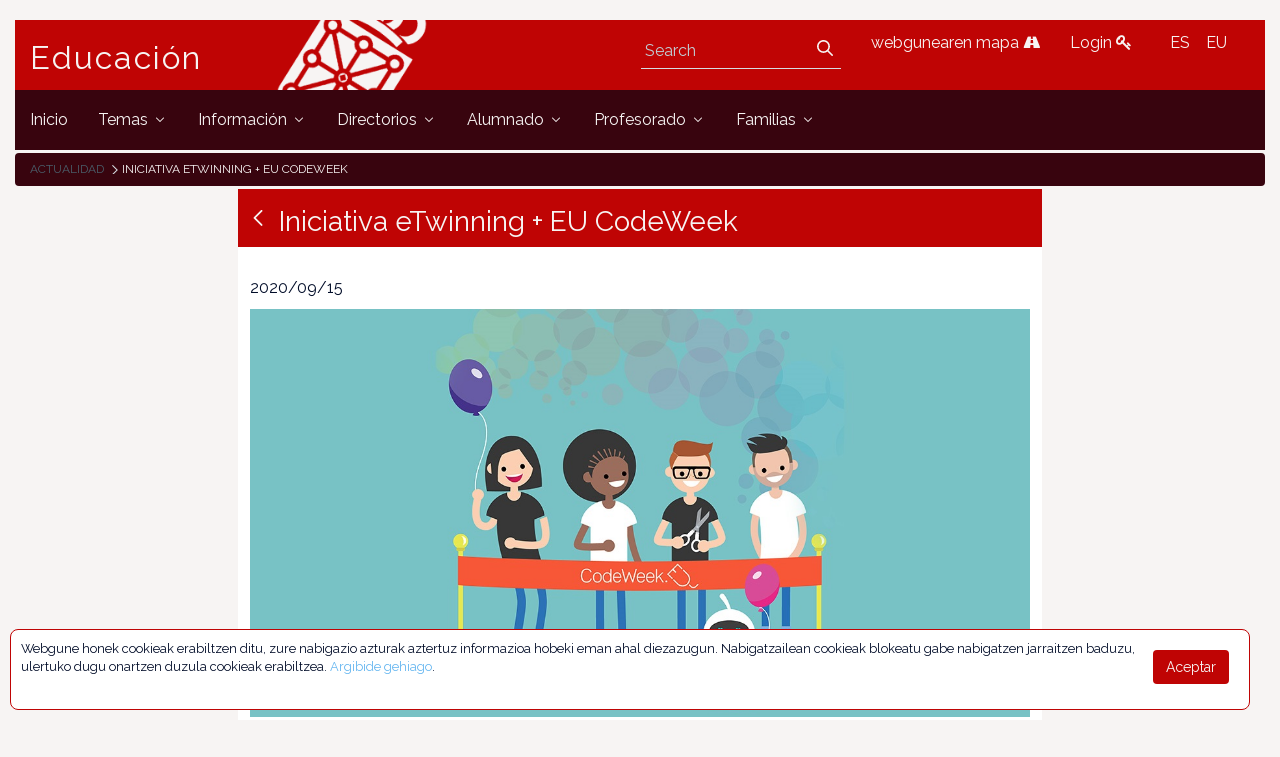

--- FILE ---
content_type: text/html;charset=UTF-8
request_url: https://www.educacion.navarra.es/en_US/web/dpto/-/etwinning-eu-codeweek
body_size: 57451
content:
<!DOCTYPE html> <html class="ltr" dir="ltr" lang="en-US"> <head> <link href="https://fonts.googleapis.com/css?family=Open+Sans|Raleway" rel="stylesheet"> <link href="https://fonts.googleapis.com/css?family=Bitter" rel="stylesheet"> <title>Iniciativa eTwinning + EU CodeWeek - Iniciativa eTwinning + EU CodeWeek - Dpto - Educación</title> <meta content="initial-scale=1.0, width=device-width" name="viewport" /> <meta content="text/html; charset=UTF-8" http-equiv="content-type" /> <meta content=" 2020/09/15 Más información Contact : Elisa Echenique Email : eechenie@navarra.es Phone :848426975" lang="es-ES" name="description" /> <link href="https://www.educacion.navarra.es/o/mentions-web/css/mentions.css" rel="stylesheet" type = "text/css" /> <link href="https://www.educacion.navarra.es/o/dynamic-data-mapping-form-renderer/css/main.css" rel="stylesheet" type = "text/css" /> <link data-senna-track="temporary" href="https://www.educacion.navarra.es/o/dpto-18-theme/images/favicon.ico" rel="Shortcut Icon" /> <link data-senna-track="temporary" href="https&#x3a;&#x2f;&#x2f;www&#x2e;educacion&#x2e;navarra&#x2e;es&#x2f;web&#x2f;dpto&#x2f;-&#x2f;etwinning-eu-codeweek" rel="canonical" /> <link data-senna-track="temporary" href="https&#x3a;&#x2f;&#x2f;www&#x2e;educacion&#x2e;navarra&#x2e;es&#x2f;web&#x2f;dpto&#x2f;-&#x2f;etwinning-eu-codeweek" hreflang="x-default" rel="alternate" /> <link data-senna-track="temporary" href="https&#x3a;&#x2f;&#x2f;www&#x2e;educacion&#x2e;navarra&#x2e;es&#x2f;web&#x2f;dpto&#x2f;-&#x2f;etwinning-eu-codeweek" hreflang="es-ES" rel="alternate" /> <link data-senna-track="temporary" href="https&#x3a;&#x2f;&#x2f;www&#x2e;educacion&#x2e;navarra&#x2e;es&#x2f;it&#x2f;web&#x2f;dpto&#x2f;-&#x2f;etwinning-eu-codeweek" hreflang="it-IT" rel="alternate" /> <link data-senna-track="temporary" href="https&#x3a;&#x2f;&#x2f;www&#x2e;educacion&#x2e;navarra&#x2e;es&#x2f;eu&#x2f;web&#x2f;dpto&#x2f;-&#x2f;etwinning-eu-codeweek" hreflang="eu-ES" rel="alternate" /> <link data-senna-track="temporary" href="https&#x3a;&#x2f;&#x2f;www&#x2e;educacion&#x2e;navarra&#x2e;es&#x2f;fr&#x2f;web&#x2f;dpto&#x2f;-&#x2f;etwinning-eu-codeweek" hreflang="fr-FR" rel="alternate" /> <link data-senna-track="temporary" href="https&#x3a;&#x2f;&#x2f;www&#x2e;educacion&#x2e;navarra&#x2e;es&#x2f;en&#x2f;web&#x2f;dpto&#x2f;-&#x2f;etwinning-eu-codeweek" hreflang="en-US" rel="alternate" /> <link data-senna-track="temporary" href="https&#x3a;&#x2f;&#x2f;www&#x2e;educacion&#x2e;navarra&#x2e;es&#x2f;en_GB&#x2f;web&#x2f;dpto&#x2f;-&#x2f;etwinning-eu-codeweek" hreflang="en-GB" rel="alternate" /> <link data-senna-track="temporary" href="https&#x3a;&#x2f;&#x2f;www&#x2e;educacion&#x2e;navarra&#x2e;es&#x2f;de&#x2f;web&#x2f;dpto&#x2f;-&#x2f;etwinning-eu-codeweek" hreflang="de-DE" rel="alternate" /> <link class="lfr-css-file" data-senna-track="temporary" href="https&#x3a;&#x2f;&#x2f;www&#x2e;educacion&#x2e;navarra&#x2e;es&#x2f;o&#x2f;dpto-18-theme&#x2f;css&#x2f;aui&#x2e;css&#x3f;browserId&#x3d;other&#x26;themeId&#x3d;dpto18_WAR_dpto18theme&#x26;minifierType&#x3d;css&#x26;languageId&#x3d;en_US&#x26;b&#x3d;7006&#x26;t&#x3d;1765368422718" id="liferayAUICSS" rel="stylesheet" type="text/css" /> <link data-senna-track="temporary" href="&#x2f;o&#x2f;frontend-css-web&#x2f;main&#x2e;css&#x3f;browserId&#x3d;other&#x26;themeId&#x3d;dpto18_WAR_dpto18theme&#x26;minifierType&#x3d;css&#x26;languageId&#x3d;en_US&#x26;b&#x3d;7006&#x26;t&#x3d;1764687093416" id="liferayPortalCSS" rel="stylesheet" type="text/css" /> <link data-senna-track="temporary" href="&#x2f;combo&#x3f;browserId&#x3d;other&#x26;minifierType&#x3d;&#x26;themeId&#x3d;dpto18_WAR_dpto18theme&#x26;languageId&#x3d;en_US&#x26;b&#x3d;7006&#x26;com_liferay_asset_publisher_web_portlet_AssetPublisherPortlet_INSTANCE_qdOK47LvSWu1&#x3a;&#x25;2Fcss&#x25;2Fmain&#x2e;css&#x26;com_liferay_product_navigation_product_menu_web_portlet_ProductMenuPortlet&#x3a;&#x25;2Fcss&#x25;2Fmain&#x2e;css&#x26;com_liferay_staging_bar_web_portlet_StagingBarPortlet&#x3a;&#x25;2Fcss&#x25;2Fmain&#x2e;css&#x26;t&#x3d;1764683732000" id="5c6b9e9a" rel="stylesheet" type="text/css" /> <script data-senna-track="temporary" type="text/javascript">var Liferay=Liferay||{};
Liferay.Browser={acceptsGzip:function(){return!0},getMajorVersion:function(){return 131},getRevision:function(){return"537.36"},getVersion:function(){return"131.0"},isAir:function(){return!1},isChrome:function(){return!0},isEdge:function(){return!1},isFirefox:function(){return!1},isGecko:function(){return!0},isIe:function(){return!1},isIphone:function(){return!1},isLinux:function(){return!1},isMac:function(){return!0},isMobile:function(){return!1},isMozilla:function(){return!1},isOpera:function(){return!1},
isRtf:function(){return!0},isSafari:function(){return!0},isSun:function(){return!1},isWebKit:function(){return!0},isWindows:function(){return!1}};Liferay.Data=Liferay.Data||{};Liferay.Data.ICONS_INLINE_SVG=!0;Liferay.Data.NAV_SELECTOR="#navigation";Liferay.Data.NAV_SELECTOR_MOBILE="#navigationCollapse";Liferay.Data.isCustomizationView=function(){return!1};Liferay.Data.notices=[null];
Liferay.PortletKeys={DOCUMENT_LIBRARY:"com_liferay_document_library_web_portlet_DLPortlet",DYNAMIC_DATA_MAPPING:"com_liferay_dynamic_data_mapping_web_portlet_DDMPortlet",ITEM_SELECTOR:"com_liferay_item_selector_web_portlet_ItemSelectorPortlet"};Liferay.PropsValues={JAVASCRIPT_SINGLE_PAGE_APPLICATION_TIMEOUT:0,NTLM_AUTH_ENABLED:!1,UPLOAD_SERVLET_REQUEST_IMPL_MAX_SIZE:2147483648};
Liferay.ThemeDisplay={getLayoutId:function(){return"1102"},getLayoutRelativeControlPanelURL:function(){return"/en_US/group/dpto/~/control_panel/manage?p_p_id\x3dcom_liferay_asset_publisher_web_portlet_AssetPublisherPortlet_INSTANCE_qdOK47LvSWu1"},getLayoutRelativeURL:function(){return"/en_US/web/dpto/actualidad"},getLayoutURL:function(){return"https://www.educacion.navarra.es/en_US/web/dpto/actualidad"},getParentLayoutId:function(){return"0"},isControlPanel:function(){return!1},isPrivateLayout:function(){return"false"},
isVirtualLayout:function(){return!1},getBCP47LanguageId:function(){return"en-US"},getCDNBaseURL:function(){return"https://www.educacion.navarra.es"},getCDNDynamicResourcesHost:function(){return""},getCDNHost:function(){return""},getCompanyGroupId:function(){return"10192"},getCompanyId:function(){return"10154"},getDefaultLanguageId:function(){return"es_ES"},getDoAsUserIdEncoded:function(){return""},getLanguageId:function(){return"en_US"},getParentGroupId:function(){return"27590"},getPathContext:function(){return""},
getPathImage:function(){return"/image"},getPathJavaScript:function(){return"/o/frontend-js-web"},getPathMain:function(){return"/en_US/c"},getPathThemeImages:function(){return"https://www.educacion.navarra.es/o/dpto-18-theme/images"},getPathThemeRoot:function(){return"/o/dpto-18-theme"},getPlid:function(){return"966674"},getPortalURL:function(){return"https://www.educacion.navarra.es"},getScopeGroupId:function(){return"27590"},getScopeGroupIdOrLiveGroupId:function(){return"27590"},getSessionId:function(){return""},
getSiteAdminURL:function(){return"https://www.educacion.navarra.es/group/dpto/~/control_panel/manage?p_p_lifecycle\x3d0\x26p_p_state\x3dmaximized\x26p_p_mode\x3dview"},getSiteGroupId:function(){return"27590"},getURLControlPanel:function(){return"/en_US/group/control_panel?refererPlid\x3d966674"},getURLHome:function(){return"https://www.educacion.navarra.es/web/dpto/inicio"},getUserId:function(){return"10158"},getUserName:function(){return""},isAddSessionIdToURL:function(){return!1},isFreeformLayout:function(){return!1},
isImpersonated:function(){return!1},isSignedIn:function(){return!1},isStateExclusive:function(){return!1},isStateMaximized:function(){return!1},isStatePopUp:function(){return!1}};var themeDisplay=Liferay.ThemeDisplay;
Liferay.AUI={getAvailableLangPath:function(){return"available_languages.jsp?browserId\x3dother\x26themeId\x3ddpto18_WAR_dpto18theme\x26colorSchemeId\x3d01\x26minifierType\x3djs\x26languageId\x3den_US\x26b\x3d7006\x26t\x3d1764687093598"},getCombine:function(){return!0},getComboPath:function(){return"/combo/?browserId\x3dother\x26minifierType\x3d\x26languageId\x3den_US\x26b\x3d7006\x26t\x3d1764687093598\x26"},getDateFormat:function(){return"%m/%d/%Y"},getEditorCKEditorPath:function(){return"/o/frontend-editor-ckeditor-web"},
getFilter:function(){return"min"},getFilterConfig:function(){var a=null;this.getCombine()||(a={replaceStr:".js"+this.getStaticResourceURLParams(),searchExp:"\\.js$"});return a},getJavaScriptRootPath:function(){return"/o/frontend-js-web"},getLangPath:function(){return"aui_lang.jsp?browserId\x3dother\x26themeId\x3ddpto18_WAR_dpto18theme\x26colorSchemeId\x3d01\x26minifierType\x3djs\x26languageId\x3den_US\x26b\x3d7006\x26t\x3d1764687093598"},getPortletRootPath:function(){return"/html/portlet"},getStaticResourceURLParams:function(){return"?browserId\x3dother\x26minifierType\x3d\x26languageId\x3den_US\x26b\x3d7006\x26t\x3d1764687093598"}};
Liferay.authToken="eLVZwGoC";Liferay.currentURL="/en_US/web/dpto/-/etwinning-eu-codeweek";Liferay.currentURLEncoded="%2Fen_US%2Fweb%2Fdpto%2F-%2Fetwinning-eu-codeweek";</script> <script src="/o/js_loader_modules?t=1765368422718" type="text/javascript"></script> <script src="/o/frontend-js-web/everything.jsp?browserId=other&amp;themeId=dpto18_WAR_dpto18theme&amp;colorSchemeId=01&amp;minifierType=js&amp;minifierBundleId=javascript.everything.files&amp;languageId=en_US&amp;b=7006&amp;t=1764687093598" type="text/javascript"></script> <script src="/o/js_bundle_config?t=1765368423008" type="text/javascript"></script> <script data-senna-track="temporary" type="text/javascript"></script> <!-- Google tag (gtag.js) --> <script async src="https://www.googletagmanager.com/gtag/js?id=G-BNZPJKR4VB"></script> <script>window.dataLayer=window.dataLayer||[];function gtag(){dataLayer.push(arguments)}gtag("js",new Date);gtag("config","G-BNZPJKR4VB");</script> <script data-senna-track="temporary" src="&#x2f;combo&#x3f;browserId&#x3d;other&#x26;minifierType&#x3d;&#x26;themeId&#x3d;dpto18_WAR_dpto18theme&#x26;languageId&#x3d;en_US&#x26;b&#x3d;7006&#x26;com_liferay_staging_bar_web_portlet_StagingBarPortlet&#x3a;&#x25;2Fjs&#x25;2Fstaging&#x2e;js&#x26;com_liferay_staging_bar_web_portlet_StagingBarPortlet&#x3a;&#x25;2Fjs&#x25;2Fstaging_branch&#x2e;js&#x26;com_liferay_staging_bar_web_portlet_StagingBarPortlet&#x3a;&#x25;2Fjs&#x25;2Fstaging_version&#x2e;js&#x26;t&#x3d;1764683732000" type="text/javascript"></script> <link class="lfr-css-file" data-senna-track="temporary" href="https&#x3a;&#x2f;&#x2f;www&#x2e;educacion&#x2e;navarra&#x2e;es&#x2f;o&#x2f;dpto-18-theme&#x2f;css&#x2f;main&#x2e;css&#x3f;browserId&#x3d;other&#x26;themeId&#x3d;dpto18_WAR_dpto18theme&#x26;minifierType&#x3d;css&#x26;languageId&#x3d;en_US&#x26;b&#x3d;7006&#x26;t&#x3d;1765368422718" id="liferayThemeCSS" rel="stylesheet" type="text/css" /> <style data-senna-track="temporary" type="text/css">#p_p_id_com_liferay_asset_publisher_web_portlet_AssetPublisherPortlet_INSTANCE_qdOK47LvSWu1_ .portlet-content{border-width:;border-style:}</style> <script type="text/javascript">Liferay.Loader.require("frontend-js-spa-web/liferay/init.es",function(a){(function(){(function(){Liferay.SPA=Liferay.SPA||{};Liferay.SPA.cacheExpirationTime=-1;Liferay.SPA.clearScreensCache=!0;Liferay.SPA.excludedPaths=["/documents","/image"];Liferay.SPA.loginRedirect="";Liferay.SPA.requestTimeout=0;Liferay.SPA.userNotification={message:"It looks like this is taking longer than expected.",timeout:3E4,title:"Oops"};a.default.init(function(b){b.setPortletsBlacklist({com_liferay_site_navigation_directory_web_portlet_SitesDirectoryPortlet:!0,
com_liferay_nested_portlets_web_portlet_NestedPortletsPortlet:!0,com_liferay_login_web_portlet_LoginPortlet:!0,com_liferay_layout_admin_web_portlet_MyPagesPortlet:!0,com_liferay_login_web_portlet_FastLoginPortlet:!0});b.setValidStatusCodes([221,490,494,499,491,492,493,495,220])})})()})()},function(a){console.error(a)});</script><link data-senna-track="permanent" href="https://www.educacion.navarra.es/combo?browserId=other&minifierType=css&languageId=en_US&b=7006&t=1764687086929&/o/product-navigation-simulation-theme-contributor/css/simulation_panel.css&/o/product-navigation-product-menu-theme-contributor/product_navigation_product_menu.css&/o/product-navigation-control-menu-theme-contributor/product_navigation_control_menu.css" rel="stylesheet" type = "text/css" /> <script data-senna-track="permanent" src="https://www.educacion.navarra.es/combo?browserId=other&minifierType=js&languageId=en_US&b=7006&t=1764687086929&/o/product-navigation-control-menu-theme-contributor/product_navigation_control_menu.js" type = "text/javascript"></script> <link rel="shortcut icon" type="image/png" href="https://www.educacion.navarra.es/o/dpto-18-theme/images/favicon.png"> </head> <body class=" controls-visible default yui3-skin-sam signed-out public-page site"> <nav class="quick-access-nav" id="qvjd_quickAccessNav"> <h1 class="hide-accessible">Navigation</h1> <ul> <li><a href="#main-content">Skip to Content</a></li> </ul> </nav> <div id="wrapper"> <header class="container-fluid-1280" id="banner" role="banner"> <div class="row"> <div class="navbar-header row" id="heading"> <div class="col-md-4 logogn" id="headingleft"> <span class="site-name" title="Go to Educación"> <a class="logo custom-logo" href="https://www.educacion.navarra.es/en_US/web/dpto" title="Go to Educación"> Educación </a> </span> </div> <div class="col-md-8" id="headingright"> <ul class=pull-right> <li> <div class="mi-boton-menu"> <button aria-controls="navigation" aria-expanded="false" class="collapsed navbar-toggle" data-target="#navigationCollapse" data-toggle="collapse" type="button"> Menu <i class=icon-reorder></i> </button> </div> </li> <li> <div class="navbar-form navbar-right" role="search"> <div class="portlet-boundary portlet-boundary_com_liferay_portal_search_web_portlet_SearchPortlet_ portlet-static portlet-static-end portlet-barebone portlet-search " id="p_p_id_com_liferay_portal_search_web_portlet_SearchPortlet_" > <span id="p_com_liferay_portal_search_web_portlet_SearchPortlet"></span> <section class="portlet" id="portlet_com_liferay_portal_search_web_portlet_SearchPortlet"> <div class="portlet-content"> <div class=" portlet-content-container" > <div class="portlet-body"> <form action="https&#x3a;&#x2f;&#x2f;www&#x2e;educacion&#x2e;navarra&#x2e;es&#x2f;en_US&#x2f;web&#x2f;dpto&#x2f;actualidad&#x3f;p_p_id&#x3d;com_liferay_portal_search_web_portlet_SearchPortlet&#x26;p_p_lifecycle&#x3d;0&#x26;p_p_state&#x3d;maximized&#x26;p_p_mode&#x3d;view&#x26;_com_liferay_portal_search_web_portlet_SearchPortlet_mvcPath&#x3d;&#x25;2Fsearch&#x2e;jsp&#x26;_com_liferay_portal_search_web_portlet_SearchPortlet_redirect&#x3d;https&#x25;3A&#x25;2F&#x25;2Fwww&#x2e;educacion&#x2e;navarra&#x2e;es&#x25;2Fen_US&#x25;2Fweb&#x25;2Fdpto&#x25;2Factualidad&#x25;3Fp_p_id&#x25;3Dcom_liferay_portal_search_web_portlet_SearchPortlet&#x25;26p_p_lifecycle&#x25;3D0&#x25;26p_p_state&#x25;3Dnormal&#x25;26p_p_mode&#x25;3Dview" class="form " data-fm-namespace="_com_liferay_portal_search_web_portlet_SearchPortlet_" id="_com_liferay_portal_search_web_portlet_SearchPortlet_fm" method="get" name="_com_liferay_portal_search_web_portlet_SearchPortlet_fm" > <fieldset class="input-container" disabled="disabled"> <input  class="field form-control"  id="_com_liferay_portal_search_web_portlet_SearchPortlet_formDate"    name="_com_liferay_portal_search_web_portlet_SearchPortlet_formDate"     type="hidden" value="1769523821946"   /> <input name="p_p_id" type="hidden" value="com_liferay_portal_search_web_portlet_SearchPortlet" /><input name="p_p_lifecycle" type="hidden" value="0" /><input name="p_p_state" type="hidden" value="maximized" /><input name="p_p_mode" type="hidden" value="view" /><input name="_com_liferay_portal_search_web_portlet_SearchPortlet_mvcPath" type="hidden" value="&#x2f;search&#x2e;jsp" /><input name="_com_liferay_portal_search_web_portlet_SearchPortlet_redirect" type="hidden" value="https&#x3a;&#x2f;&#x2f;www&#x2e;educacion&#x2e;navarra&#x2e;es&#x2f;en_US&#x2f;web&#x2f;dpto&#x2f;actualidad&#x3f;p_p_id&#x3d;com_liferay_portal_search_web_portlet_SearchPortlet&#x26;p_p_lifecycle&#x3d;0&#x26;p_p_state&#x3d;normal&#x26;p_p_mode&#x3d;view" /> <fieldset class="fieldset " ><div class=""> <div class="form-group form-group-inline input-text-wrapper"> <input  class="field search-input form-control"  id="_com_liferay_portal_search_web_portlet_SearchPortlet_keywords"    name="_com_liferay_portal_search_web_portlet_SearchPortlet_keywords"   placeholder="Search" title="Search" type="text" value=""  size="30"  /> </div> <input  class="field form-control"  id="_com_liferay_portal_search_web_portlet_SearchPortlet_scope"    name="_com_liferay_portal_search_web_portlet_SearchPortlet_scope"     type="hidden" value="this-site"   /> <div class="lfr-ddm-field-group lfr-ddm-field-group-inline field-wrapper" > <span class="icon-monospaced" > <a href="javascript&#x3a;&#x3b;" target="_self" class=" lfr-icon-item taglib-icon" id="_com_liferay_portal_search_web_portlet_SearchPortlet_ctvk__null__null" onClick="_com_liferay_portal_search_web_portlet_SearchPortlet_search();" > <span id="jbfs__null__null"><svg class="lexicon-icon lexicon-icon-search" focusable="false" role="img" title="" ><use data-href="https://www.educacion.navarra.es/o/dpto-18-theme/images/lexicon/icons.svg#search"></use><title>search</title></svg></span> <span class="taglib-text hide-accessible"></span> </a> </span> </div> </div></fieldset> <script type="text/javascript">function _com_liferay_portal_search_web_portlet_SearchPortlet_search(){var a=document._com_liferay_portal_search_web_portlet_SearchPortlet_fm._com_liferay_portal_search_web_portlet_SearchPortlet_keywords.value,a=a.replace(/^\s+|\s+$/,"");""!=a&&submitForm(document._com_liferay_portal_search_web_portlet_SearchPortlet_fm)};</script> </fieldset> </form> <script type="text/javascript">AUI().use("liferay-form",function(b){(function(){Liferay.Form.register({id:"_com_liferay_portal_search_web_portlet_SearchPortlet_fm",fieldRules:[],onSubmit:function(a){_com_liferay_portal_search_web_portlet_SearchPortlet_search();a.preventDefault()},validateOnBlur:!0});Liferay.on("destroyPortlet",function(a){"com_liferay_portal_search_web_portlet_SearchPortlet"===a.portletId&&delete Liferay.Form._INSTANCES._com_liferay_portal_search_web_portlet_SearchPortlet_fm});b.all("#_com_liferay_portal_search_web_portlet_SearchPortlet_fm .input-container").removeAttribute("disabled");
Liferay.fire("_com_liferay_portal_search_web_portlet_SearchPortlet_formReady")})()});</script> </div> </div> </div> </section> </div> </div> </li> <li> <a href="/web/dpto/mapa" title="webgunearen mapa"> webgunearen mapa <i class=icon-road></i> </a> </li> <li> <a href="/c/portal/login" title="Login"> Login <i class=icon-key></i> </a> </li> <li> <div class="portlet-boundary portlet-boundary_com_liferay_site_navigation_language_web_portlet_SiteNavigationLanguagePortlet_ portlet-static portlet-static-end portlet-borderless portlet-language " id="p_p_id_com_liferay_site_navigation_language_web_portlet_SiteNavigationLanguagePortlet_" > <span id="p_com_liferay_site_navigation_language_web_portlet_SiteNavigationLanguagePortlet"></span> <section class="portlet" id="portlet_com_liferay_site_navigation_language_web_portlet_SiteNavigationLanguagePortlet"> <div class="portlet-content"> <div class=" portlet-content-container" > <div class="portlet-body"> <style> .language-entry-short-text { padding: 0 0.5em; } </style> <a href="&#x2f;en_US&#x2f;c&#x2f;portal&#x2f;update_language&#x3f;p_l_id&#x3d;966674&#x26;redirect&#x3d;&#x25;2Fen_US&#x25;2Fweb&#x25;2Fdpto&#x25;2F-&#x25;2Fetwinning-eu-codeweek&#x26;languageId&#x3d;es_ES" class="language-entry-short-text" lang="es-ES" >ES</a><a href="&#x2f;en_US&#x2f;c&#x2f;portal&#x2f;update_language&#x3f;p_l_id&#x3d;966674&#x26;redirect&#x3d;&#x25;2Fen_US&#x25;2Fweb&#x25;2Fdpto&#x25;2F-&#x25;2Fetwinning-eu-codeweek&#x26;languageId&#x3d;eu_ES" class="language-entry-short-text" lang="eu-ES" >EU</a> </div> </div> </div> </section> </div> </li> </ul> </div> </div> <div aria-expanded="false" class="collapse navbar-collapse" id="navigationCollapse"> <nav class="sort-pages modify-pages site-navigation" id="navigation" role="navigation"> <div class="navbar-right"> <div class="portlet-boundary portlet-boundary_com_liferay_site_navigation_menu_web_portlet_SiteNavigationMenuPortlet_ portlet-static portlet-static-end portlet-barebone portlet-navigation " id="p_p_id_com_liferay_site_navigation_menu_web_portlet_SiteNavigationMenuPortlet_" > <span id="p_com_liferay_site_navigation_menu_web_portlet_SiteNavigationMenuPortlet"></span> <section class="portlet" id="portlet_com_liferay_site_navigation_menu_web_portlet_SiteNavigationMenuPortlet"> <div class="portlet-content"> <div class=" portlet-content-container" > <div class="portlet-body"> <div class="navbar" id="navbar_com_liferay_site_navigation_menu_web_portlet_SiteNavigationMenuPortlet"> <ul aria-label="Site Pages" class="nav navbar-blank navbar-nav navbar-site" role="menubar"> <h1 class="hide-accessible">Navigation</h1> <li class="lfr-nav-item" id="layout_782" role="presentation"> <a aria-labelledby="layout_782" class="" href='https&#x3a;&#x2f;&#x2f;www&#x2e;educacion&#x2e;navarra&#x2e;es&#x2f;en_US&#x2f;web&#x2f;dpto&#x2f;inicio' role="menuitem"> <span> Inicio </span> </a> </li> <li class="lfr-nav-item dropdown" id="layout_419" role="presentation"> <a aria-labelledby="layout_419" aria-haspopup='true' class="dropdown-toggle" href='https&#x3a;&#x2f;&#x2f;www&#x2e;educacion&#x2e;navarra&#x2e;es&#x2f;en_US&#x2f;web&#x2f;dpto&#x2f;temas' role="menuitem"> <span> Temas <span class="lfr-nav-child-toggle"> <span id="uvlz__null__null"><svg class="lexicon-icon lexicon-icon-angle-down" focusable="false" role="img" title="" ><use data-href="https://www.educacion.navarra.es/o/dpto-18-theme/images/lexicon/icons.svg#angle-down"></use><title>angle-down</title></svg></span> </span> </span> </a> <ul aria-expanded="false" class="child-menu dropdown-menu" role="menu"> <li class="" id="layout_530" role="presentation"> <a aria-labelledby="layout_530" href="https&#x3a;&#x2f;&#x2f;www&#x2e;educacion&#x2e;navarra&#x2e;es&#x2f;en_US&#x2f;web&#x2f;dpto&#x2f;atencion-a-la-diversidad" role="menuitem">Atención a la diversidad</a> </li> <li class="" id="layout_438" role="presentation"> <a aria-labelledby="layout_438" href="https&#x3a;&#x2f;&#x2f;www&#x2e;educacion&#x2e;navarra&#x2e;es&#x2f;en_US&#x2f;web&#x2f;dpto&#x2f;bachillerato" role="menuitem">Bachillerato</a> </li> <li class="" id="layout_490" role="presentation"> <a aria-labelledby="layout_490" href="https&#x3a;&#x2f;&#x2f;www&#x2e;educacion&#x2e;navarra&#x2e;es&#x2f;en_US&#x2f;web&#x2f;dpto&#x2f;educacion-de-personas-adultas" role="menuitem">Educación de personas adultas</a> </li> <li class="" id="layout_430" role="presentation"> <a aria-labelledby="layout_430" href="https&#x3a;&#x2f;&#x2f;www&#x2e;educacion&#x2e;navarra&#x2e;es&#x2f;en_US&#x2f;web&#x2f;dpto&#x2f;educacion-secundaria-obligatoria" role="menuitem">Educación Secundaria Obligatoria (ESO)</a> </li> <li class="" id="layout_465" role="presentation"> <a aria-labelledby="layout_465" href="https&#x3a;&#x2f;&#x2f;www&#x2e;educacion&#x2e;navarra&#x2e;es&#x2f;en_US&#x2f;web&#x2f;dpto&#x2f;ensenanzas-artisticas" role="menuitem">Enseñanzas artísticas</a> </li> <li class="" id="layout_418" role="presentation"> <a aria-labelledby="layout_418" href="https&#x3a;&#x2f;&#x2f;www&#x2e;educacion&#x2e;navarra&#x2e;es&#x2f;en_US&#x2f;web&#x2f;dpto&#x2f;escolarizacion" role="menuitem">Escolarización</a> </li> <li class="" id="layout_1062" role="presentation"> <a aria-labelledby="layout_1062" href="https&#x3a;&#x2f;&#x2f;www&#x2e;educacion&#x2e;navarra&#x2e;es&#x2f;en_US&#x2f;web&#x2f;dpto&#x2f;ensenanzas-deportivas-de-regimen-especial" role="menuitem">Enseñanzas deportivas de Régimen Especial</a> </li> <li class="" id="layout_480" role="presentation"> <a aria-labelledby="layout_480" href="https&#x3a;&#x2f;&#x2f;www&#x2e;educacion&#x2e;navarra&#x2e;es&#x2f;en_US&#x2f;web&#x2f;dpto&#x2f;estudios-universitarios" role="menuitem">Prácticas universitarias</a> </li> <li class="" id="layout_623" role="presentation"> <a aria-labelledby="layout_623" href="https&#x3a;&#x2f;&#x2f;www&#x2e;educacion&#x2e;navarra&#x2e;es&#x2f;en_US&#x2f;web&#x2f;dpto&#x2f;evaluacion-y-calidad" role="menuitem">Evaluación</a> </li> <li class="" id="layout_443" role="presentation"> <a aria-labelledby="layout_443" href="https&#x3a;&#x2f;&#x2f;www&#x2e;educacion&#x2e;navarra&#x2e;es&#x2f;en_US&#x2f;web&#x2f;dpto&#x2f;formacion-profesional" role="menuitem">Formación Profesional</a> </li> <li class="" id="layout_500" role="presentation"> <a aria-labelledby="layout_500" href="https&#x3a;&#x2f;&#x2f;www&#x2e;educacion&#x2e;navarra&#x2e;es&#x2f;en_US&#x2f;web&#x2f;dpto&#x2f;idiomas-plurilinguismo" role="menuitem">Plurilingüismo</a> </li> <li class="" id="layout_556" role="presentation"> <a aria-labelledby="layout_556" href="https&#x3a;&#x2f;&#x2f;www&#x2e;educacion&#x2e;navarra&#x2e;es&#x2f;en_US&#x2f;web&#x2f;dpto&#x2f;participacion-educativa" role="menuitem">Participación educativa</a> </li> <li class="" id="layout_422" role="presentation"> <a aria-labelledby="layout_422" href="https&#x3a;&#x2f;&#x2f;www&#x2e;educacion&#x2e;navarra&#x2e;es&#x2f;en_US&#x2f;web&#x2f;dpto&#x2f;primer-ciclo-de-educacion-infantil" role="menuitem">Primer ciclo de Educación Infantil (0-3 años)</a> </li> <li class="" id="layout_425" role="presentation"> <a aria-labelledby="layout_425" href="https&#x3a;&#x2f;&#x2f;www&#x2e;educacion&#x2e;navarra&#x2e;es&#x2f;en_US&#x2f;web&#x2f;dpto&#x2f;segundo-ciclo-de-educacion-infantil-y-primaria" role="menuitem">2º ciclo de ed. infantil y primaria</a> </li> <li class="" id="layout_1222" role="presentation"> <a aria-labelledby="layout_1222" href="https&#x3a;&#x2f;&#x2f;www&#x2e;educacion&#x2e;navarra&#x2e;es&#x2f;en_US&#x2f;web&#x2f;dpto&#x2f;escuelas-en-red" role="menuitem">Escuelas en red</a> </li> <li class="" id="layout_1238" role="presentation"> <a aria-labelledby="layout_1238" href="https&#x3a;&#x2f;&#x2f;www&#x2e;educacion&#x2e;navarra&#x2e;es&#x2f;en_US&#x2f;web&#x2f;dpto&#x2f;proyectos-de-innovacion" role="menuitem">Proyectos de innovación educativa</a> </li> <li class="" id="layout_1272" role="presentation"> <a aria-labelledby="layout_1272" href="https&#x3a;&#x2f;&#x2f;www&#x2e;educacion&#x2e;navarra&#x2e;es&#x2f;en_US&#x2f;web&#x2f;dpto&#x2f;bachillerato-internacional" role="menuitem">Bachillerato internacional</a> </li> <li class="" id="layout_1342" role="presentation"> <a aria-labelledby="layout_1342" href="https&#x3a;&#x2f;&#x2f;www&#x2e;educacion&#x2e;navarra&#x2e;es&#x2f;en_US&#x2f;web&#x2f;dpto&#x2f;escuelas-rurales" role="menuitem">Escuelas rurales</a> </li> <li class="" id="layout_1733" role="presentation"> <a aria-labelledby="layout_1733" href="https&#x3a;&#x2f;&#x2f;kadinet&#x2e;educacion&#x2e;navarra&#x2e;es&#x2f;" role="menuitem">Sistemas de gestión de la calidad</a> </li> <li class="" id="layout_1957" role="presentation"> <a aria-labelledby="layout_1957" href="https&#x3a;&#x2f;&#x2f;coeducacion&#x2e;educacion&#x2e;navarra&#x2e;es&#x2f;" role="menuitem">Coeducación</a> </li> <li class="" id="layout_1795" role="presentation"> <a aria-labelledby="layout_1795" href="https&#x3a;&#x2f;&#x2f;www&#x2e;educacion&#x2e;navarra&#x2e;es&#x2f;en_US&#x2f;web&#x2f;dpto&#x2f;artes-plasticas-y-diseno" role="menuitem">Artes Plásticas y Diseño</a> </li> <li class="" id="layout_1960" role="presentation"> <a aria-labelledby="layout_1960" href="https&#x3a;&#x2f;&#x2f;convivencia&#x2e;educacion&#x2e;navarra&#x2e;es&#x2f;" role="menuitem">Asesoría para la Convivencia</a> </li> <li class="" id="layout_2016" role="presentation"> <a aria-labelledby="layout_2016" href="https&#x3a;&#x2f;&#x2f;www&#x2e;educacion&#x2e;navarra&#x2e;es&#x2f;en_US&#x2f;web&#x2f;dpto&#x2f;jornada-escolar" role="menuitem">Jornada Escolar</a> </li> <li class="" id="layout_2017" role="presentation"> <a aria-labelledby="layout_2017" href="https&#x3a;&#x2f;&#x2f;www&#x2e;educacion&#x2e;navarra&#x2e;es&#x2f;en_US&#x2f;web&#x2f;dpto&#x2f;colaboraci&#x25;C3&#x25;B3n-de-profesorado-jubilado" role="menuitem">Colaboración de profesorado jubilado</a> </li> </ul> </li> <li class="lfr-nav-item dropdown" id="layout_783" role="presentation"> <a aria-labelledby="layout_783" aria-haspopup='true' class="dropdown-toggle" href='https&#x3a;&#x2f;&#x2f;www&#x2e;educacion&#x2e;navarra&#x2e;es&#x2f;en_US&#x2f;web&#x2f;dpto&#x2f;informacion' role="menuitem"> <span> Información <span class="lfr-nav-child-toggle"> <span id="ored__null__null"><svg class="lexicon-icon lexicon-icon-angle-down" focusable="false" role="img" title="" ><use data-href="https://www.educacion.navarra.es/o/dpto-18-theme/images/lexicon/icons.svg#angle-down"></use><title>angle-down</title></svg></span> </span> </span> </a> <ul aria-expanded="false" class="child-menu dropdown-menu" role="menu"> <li class="" id="layout_784" role="presentation"> <a aria-labelledby="layout_784" href="https&#x3a;&#x2f;&#x2f;www&#x2e;educacion&#x2e;navarra&#x2e;es&#x2f;en_US&#x2f;web&#x2f;dpto&#x2f;becas-y-ayudas" role="menuitem">Becas y ayudas</a> </li> <li class="" id="layout_787" role="presentation"> <a aria-labelledby="layout_787" href="https&#x3a;&#x2f;&#x2f;www&#x2e;educacion&#x2e;navarra&#x2e;es&#x2f;en_US&#x2f;web&#x2f;dpto&#x2f;calendario-escolar" role="menuitem">Calendario escolar</a> </li> <li class="" id="layout_791" role="presentation"> <a aria-labelledby="layout_791" href="https&#x3a;&#x2f;&#x2f;www&#x2e;educacion&#x2e;navarra&#x2e;es&#x2f;en_US&#x2f;web&#x2f;dpto&#x2f;concursos-y-premios" role="menuitem">Concursos y premios</a> </li> <li class="" id="layout_1017" role="presentation"> <a aria-labelledby="layout_1017" href="https&#x3a;&#x2f;&#x2f;www&#x2e;educacion&#x2e;navarra&#x2e;es&#x2f;en_US&#x2f;web&#x2f;dpto&#x2f;equivalencias-de-titulos-y-estudios" role="menuitem">Equivalencias de títulos y estudios no universitarios</a> </li> <li class="" id="layout_794" role="presentation"> <a aria-labelledby="layout_794" href="https&#x3a;&#x2f;&#x2f;www&#x2e;educacion&#x2e;navarra&#x2e;es&#x2f;en_US&#x2f;web&#x2f;dpto&#x2f;estadisticas" role="menuitem">Estadísticas</a> </li> <li class="" id="layout_798" role="presentation"> <a aria-labelledby="layout_798" href="https&#x3a;&#x2f;&#x2f;www&#x2e;educacion&#x2e;navarra&#x2e;es&#x2f;en_US&#x2f;web&#x2f;dpto&#x2f;informacion-laboral-rrhh" role="menuitem">Información laboral</a> </li> <li class="" id="layout_797" role="presentation"> <a aria-labelledby="layout_797" href="https&#x3a;&#x2f;&#x2f;www&#x2e;educacion&#x2e;navarra&#x2e;es&#x2f;en_US&#x2f;web&#x2f;dpto&#x2f;instrucciones-de-inicio-de-curso" role="menuitem">Instrucciones de inicio de curso</a> </li> <li class="" id="layout_828" role="presentation"> <a aria-labelledby="layout_828" href="https&#x3a;&#x2f;&#x2f;www&#x2e;educacion&#x2e;navarra&#x2e;es&#x2f;en_US&#x2f;web&#x2f;dpto&#x2f;programas-europeos" role="menuitem">Programas europeos</a> </li> <li class="" id="layout_789" role="presentation"> <a aria-labelledby="layout_789" href="http&#x3a;&#x2f;&#x2f;www&#x2e;educacion&#x2e;navarra&#x2e;es&#x2f;web&#x2f;publicaciones&#x2f;" role="menuitem">Publicaciones</a> </li> <li class="" id="layout_1256" role="presentation"> <a aria-labelledby="layout_1256" href="https&#x3a;&#x2f;&#x2f;www&#x2e;educacion&#x2e;navarra&#x2e;es&#x2f;en_US&#x2f;web&#x2f;dpto&#x2f;reparto-saludable" role="menuitem">Programa escolar Fruta/Leche</a> </li> <li class="" id="layout_1285" role="presentation"> <a aria-labelledby="layout_1285" href="https&#x3a;&#x2f;&#x2f;www&#x2e;educacion&#x2e;navarra&#x2e;es&#x2f;en_US&#x2f;web&#x2f;dpto&#x2f;proteccion-de-datos" role="menuitem">Protección de datos</a> </li> <li class="" id="layout_1423" role="presentation"> <a aria-labelledby="layout_1423" href="https&#x3a;&#x2f;&#x2f;www&#x2e;educacion&#x2e;navarra&#x2e;es&#x2f;en_US&#x2f;web&#x2f;dpto&#x2f;conciertos-educativos" role="menuitem">Conciertos educativos</a> </li> <li class="" id="layout_1488" role="presentation"> <a aria-labelledby="layout_1488" href="https&#x3a;&#x2f;&#x2f;www&#x2e;educacion&#x2e;navarra&#x2e;es&#x2f;en_US&#x2f;web&#x2f;dpto&#x2f;cita-previa" role="menuitem">Cita previa</a> </li> <li class="" id="layout_1820" role="presentation"> <a aria-labelledby="layout_1820" href="https&#x3a;&#x2f;&#x2f;www&#x2e;educacion&#x2e;navarra&#x2e;es&#x2f;en_US&#x2f;web&#x2f;dpto&#x2f;infofraude" role="menuitem">Canales de denuncias de posibles sospechas de fraude</a> </li> <li class="" id="layout_1882" role="presentation"> <a aria-labelledby="layout_1882" href="https&#x3a;&#x2f;&#x2f;www&#x2e;educacion&#x2e;navarra&#x2e;es&#x2f;en_US&#x2f;web&#x2f;dpto&#x2f;feder" role="menuitem">FEDER</a> </li> <li class="" id="layout_1945" role="presentation"> <a aria-labelledby="layout_1945" href="https&#x3a;&#x2f;&#x2f;www&#x2e;educacion&#x2e;navarra&#x2e;es&#x2f;en_US&#x2f;web&#x2f;dpto&#x2f;comedor-y-transporte" role="menuitem">Comedor y transporte</a> </li> </ul> </li> <li class="lfr-nav-item dropdown" id="layout_4" role="presentation"> <a aria-labelledby="layout_4" aria-haspopup='true' class="dropdown-toggle" href='https&#x3a;&#x2f;&#x2f;www&#x2e;educacion&#x2e;navarra&#x2e;es&#x2f;en_US&#x2f;web&#x2f;dpto&#x2f;directorios' role="menuitem"> <span> Directorios <span class="lfr-nav-child-toggle"> <span id="fehs__null__null"><svg class="lexicon-icon lexicon-icon-angle-down" focusable="false" role="img" title="" ><use data-href="https://www.educacion.navarra.es/o/dpto-18-theme/images/lexicon/icons.svg#angle-down"></use><title>angle-down</title></svg></span> </span> </span> </a> <ul aria-expanded="false" class="child-menu dropdown-menu" role="menu"> <li class="" id="layout_219" role="presentation"> <a aria-labelledby="layout_219" href="https&#x3a;&#x2f;&#x2f;educages&#x2e;navarra&#x2e;es&#x2f;Educa&#x2f;cursos-formacion&#x2f;es&#x2f;&#x23;&#x2f;public&#x2f;asesorias-y-centros-referencia" role="menuitem">Centros de apoyo al profesorado</a> </li> <li class="" id="layout_220" role="presentation"> <a aria-labelledby="layout_220" href="http&#x3a;&#x2f;&#x2f;centros&#x2e;educacion&#x2e;navarra&#x2e;es&#x2f;creena&#x2f;" role="menuitem">CREENA</a> </li> <li class="" id="layout_974" role="presentation"> <a aria-labelledby="layout_974" href="https&#x3a;&#x2f;&#x2f;eibz&#x2e;educacion&#x2e;navarra&#x2e;es&#x2f;web1&#x2f;" role="menuitem">CR Enseñanza del Euskera EIBZ</a> </li> <li class="" id="layout_218" role="presentation"> <a aria-labelledby="layout_218" href="https&#x3a;&#x2f;&#x2f;www&#x2e;educacion&#x2e;navarra&#x2e;es&#x2f;en_US&#x2f;web&#x2f;dpto&#x2f;centros-educativos" role="menuitem">Centros educativos</a> </li> <li class="" id="layout_222" role="presentation"> <a aria-labelledby="layout_222" href="https&#x3a;&#x2f;&#x2f;www&#x2e;educacion&#x2e;navarra&#x2e;es&#x2f;en_US&#x2f;web&#x2f;dpto&#x2f;universidades-en-navarra" role="menuitem">Universidades en Navarra</a> </li> </ul> </li> <li class="lfr-nav-item dropdown" id="layout_669" role="presentation"> <a aria-labelledby="layout_669" aria-haspopup='true' class="dropdown-toggle" href='https&#x3a;&#x2f;&#x2f;www&#x2e;educacion&#x2e;navarra&#x2e;es&#x2f;en_US&#x2f;web&#x2f;dpto&#x2f;alumnado' role="menuitem"> <span> Alumnado <span class="lfr-nav-child-toggle"> <span id="kwsw__null__null"><svg class="lexicon-icon lexicon-icon-angle-down" focusable="false" role="img" title="" ><use data-href="https://www.educacion.navarra.es/o/dpto-18-theme/images/lexicon/icons.svg#angle-down"></use><title>angle-down</title></svg></span> </span> </span> </a> <ul aria-expanded="false" class="child-menu dropdown-menu" role="menu"> <li class="" id="layout_668" role="presentation"> <a aria-labelledby="layout_668" href="https&#x3a;&#x2f;&#x2f;www&#x2e;educacion&#x2e;navarra&#x2e;es&#x2f;en_US&#x2f;web&#x2f;dpto&#x2f;aprende-idiomas" role="menuitem">Aprende idiomas</a> </li> <li class="" id="layout_672" role="presentation"> <a aria-labelledby="layout_672" href="https&#x3a;&#x2f;&#x2f;www&#x2e;educacion&#x2e;navarra&#x2e;es&#x2f;en_US&#x2f;web&#x2f;dpto&#x2f;becas-y-ayudas1" role="menuitem">Becas y ayudas</a> </li> <li class="" id="layout_670" role="presentation"> <a aria-labelledby="layout_670" href="https&#x3a;&#x2f;&#x2f;www&#x2e;educacion&#x2e;navarra&#x2e;es&#x2f;en_US&#x2f;web&#x2f;dpto&#x2f;concursos-y-premios1" role="menuitem">Concursos y premios</a> </li> <li class="" id="layout_671" role="presentation"> <a aria-labelledby="layout_671" href="https&#x3a;&#x2f;&#x2f;www&#x2e;educacion&#x2e;navarra&#x2e;es&#x2f;en_US&#x2f;web&#x2f;dpto&#x2f;alumnado&#x2f;convivencia" role="menuitem">Convivencia</a> </li> <li class="" id="layout_674" role="presentation"> <a aria-labelledby="layout_674" href="https&#x3a;&#x2f;&#x2f;www&#x2e;educacion&#x2e;navarra&#x2e;es&#x2f;en_US&#x2f;web&#x2f;dpto&#x2f;estudios-etapas-educativas" role="menuitem">Estudios - Etapas educativas</a> </li> <li class="" id="layout_891" role="presentation"> <a aria-labelledby="layout_891" href="https&#x3a;&#x2f;&#x2f;www&#x2e;educacion&#x2e;navarra&#x2e;es&#x2f;en_US&#x2f;web&#x2f;dpto&#x2f;participacion-del-alumnado" role="menuitem">Participación del alumnado</a> </li> <li class="" id="layout_1278" role="presentation"> <a aria-labelledby="layout_1278" href="https&#x3a;&#x2f;&#x2f;www&#x2e;educacion&#x2e;navarra&#x2e;es&#x2f;web&#x2f;serviciostic&#x2f;educa-y-correo-electronico" role="menuitem">EDUCA</a> </li> <li class="" id="layout_1894" role="presentation"> <a aria-labelledby="layout_1894" href="https&#x3a;&#x2f;&#x2f;www&#x2e;educacion&#x2e;navarra&#x2e;es&#x2f;en_US&#x2f;web&#x2f;dpto&#x2f;asociaciones-de-alumnos" role="menuitem">Asociaciones de alumnos</a> </li> <li class="" id="layout_2010" role="presentation"> <a aria-labelledby="layout_2010" href="https&#x3a;&#x2f;&#x2f;www&#x2e;educacion&#x2e;navarra&#x2e;es&#x2f;en_US&#x2f;web&#x2f;dpto&#x2f;comedor-y-transporte1" role="menuitem">Comedor y transporte</a> </li> </ul> </li> <li class="lfr-nav-item dropdown" id="layout_675" role="presentation"> <a aria-labelledby="layout_675" aria-haspopup='true' class="dropdown-toggle" href='https&#x3a;&#x2f;&#x2f;www&#x2e;educacion&#x2e;navarra&#x2e;es&#x2f;en_US&#x2f;web&#x2f;dpto&#x2f;profesorado' role="menuitem"> <span> Profesorado <span class="lfr-nav-child-toggle"> <span id="ffek__null__null"><svg class="lexicon-icon lexicon-icon-angle-down" focusable="false" role="img" title="" ><use data-href="https://www.educacion.navarra.es/o/dpto-18-theme/images/lexicon/icons.svg#angle-down"></use><title>angle-down</title></svg></span> </span> </span> </a> <ul aria-expanded="false" class="child-menu dropdown-menu" role="menu"> <li class="" id="layout_892" role="presentation"> <a aria-labelledby="layout_892" href="https&#x3a;&#x2f;&#x2f;www&#x2e;educacion&#x2e;navarra&#x2e;es&#x2f;en_US&#x2f;web&#x2f;dpto&#x2f;atencion-al-profesorado1" role="menuitem">Atención al profesorado</a> </li> <li class="" id="layout_677" role="presentation"> <a aria-labelledby="layout_677" href="https&#x3a;&#x2f;&#x2f;www&#x2e;educacion&#x2e;navarra&#x2e;es&#x2f;en_US&#x2f;web&#x2f;dpto&#x2f;atencion-a-la-diversidad1" role="menuitem">Atención a la diversidad</a> </li> <li class="" id="layout_691" role="presentation"> <a aria-labelledby="layout_691" href="https&#x3a;&#x2f;&#x2f;www&#x2e;educacion&#x2e;navarra&#x2e;es&#x2f;web&#x2f;serviciostic" role="menuitem">Catálogo de servicios TIC</a> </li> <li class="" id="layout_972" role="presentation"> <a aria-labelledby="layout_972" href="https&#x3a;&#x2f;&#x2f;www&#x2e;educacion&#x2e;navarra&#x2e;es&#x2f;en_US&#x2f;web&#x2f;dpto&#x2f;profesorado-convivencia-y-coeducacion" role="menuitem">Convivencia</a> </li> <li class="" id="layout_695" role="presentation"> <a aria-labelledby="layout_695" href="https&#x3a;&#x2f;&#x2f;www&#x2e;educacion&#x2e;navarra&#x2e;es&#x2f;en_US&#x2f;web&#x2f;dpto&#x2f;curriculos-y-normativa" role="menuitem">Currículos y normativa</a> </li> <li class="" id="layout_676" role="presentation"> <a aria-labelledby="layout_676" href="https&#x3a;&#x2f;&#x2f;www&#x2e;educacion&#x2e;navarra&#x2e;es&#x2f;web&#x2f;serviciostic&#x2f;educa-y-correo-electronico" role="menuitem">EDUCA</a> </li> <li class="" id="layout_678" role="presentation"> <a aria-labelledby="layout_678" href="https&#x3a;&#x2f;&#x2f;www&#x2e;educacion&#x2e;navarra&#x2e;es&#x2f;en_US&#x2f;web&#x2f;dpto&#x2f;formacion-del-profesorado" role="menuitem">Formación del profesorado</a> </li> <li class="" id="layout_777" role="presentation"> <a aria-labelledby="layout_777" href="https&#x3a;&#x2f;&#x2f;www&#x2e;educacion&#x2e;navarra&#x2e;es&#x2f;en_US&#x2f;web&#x2f;dpto&#x2f;informacion-laboral-profesorado" role="menuitem">Información laboral</a> </li> <li class="" id="layout_692" role="presentation"> <a aria-labelledby="layout_692" href="https&#x3a;&#x2f;&#x2f;www&#x2e;educacion&#x2e;navarra&#x2e;es&#x2f;en_US&#x2f;web&#x2f;dpto&#x2f;profesorado&#x2f;instrucciones-de-inicio-de-curso1" role="menuitem">Instrucciones de inicio de curso</a> </li> </ul> </li> <li class="lfr-nav-item dropdown" id="layout_658" role="presentation"> <a aria-labelledby="layout_658" aria-haspopup='true' class="dropdown-toggle" href='https&#x3a;&#x2f;&#x2f;www&#x2e;educacion&#x2e;navarra&#x2e;es&#x2f;en_US&#x2f;web&#x2f;dpto&#x2f;familias' role="menuitem"> <span> Familias <span class="lfr-nav-child-toggle"> <span id="qcss__null__null"><svg class="lexicon-icon lexicon-icon-angle-down" focusable="false" role="img" title="" ><use data-href="https://www.educacion.navarra.es/o/dpto-18-theme/images/lexicon/icons.svg#angle-down"></use><title>angle-down</title></svg></span> </span> </span> </a> <ul aria-expanded="false" class="child-menu dropdown-menu" role="menu"> <li class="" id="layout_973" role="presentation"> <a aria-labelledby="layout_973" href="https&#x3a;&#x2f;&#x2f;www&#x2e;educacion&#x2e;navarra&#x2e;es&#x2f;en_US&#x2f;web&#x2f;dpto&#x2f;familias-asesoria-para-la-convivencia" role="menuitem">Asesoria para la convivencia</a> </li> <li class="" id="layout_663" role="presentation"> <a aria-labelledby="layout_663" href="https&#x3a;&#x2f;&#x2f;www&#x2e;educacion&#x2e;navarra&#x2e;es&#x2f;en_US&#x2f;web&#x2f;dpto&#x2f;familias&#x2f;atencion-a-la-diversidad2" role="menuitem">Atención a la diversidad</a> </li> <li class="" id="layout_664" role="presentation"> <a aria-labelledby="layout_664" href="https&#x3a;&#x2f;&#x2f;www&#x2e;educacion&#x2e;navarra&#x2e;es&#x2f;en_US&#x2f;web&#x2f;dpto&#x2f;familias&#x2f;becas-y-ayudas2" role="menuitem">Becas y ayudas</a> </li> <li class="" id="layout_659" role="presentation"> <a aria-labelledby="layout_659" href="https&#x3a;&#x2f;&#x2f;www&#x2e;educacion&#x2e;navarra&#x2e;es&#x2f;en_US&#x2f;web&#x2f;dpto&#x2f;familias&#x2f;escolarizacion1" role="menuitem">Escolarización</a> </li> <li class="" id="layout_666" role="presentation"> <a aria-labelledby="layout_666" href="https&#x3a;&#x2f;&#x2f;www&#x2e;educacion&#x2e;navarra&#x2e;es&#x2f;en_US&#x2f;web&#x2f;dpto&#x2f;estudios-etapas-educativas1" role="menuitem">Estudios - Etapas educativas</a> </li> <li class="" id="layout_667" role="presentation"> <a aria-labelledby="layout_667" href="https&#x3a;&#x2f;&#x2f;www&#x2e;educacion&#x2e;navarra&#x2e;es&#x2f;en_US&#x2f;web&#x2f;dpto&#x2f;participacion-de-las-familias1" role="menuitem">Participación de las familias</a> </li> <li class="" id="layout_1279" role="presentation"> <a aria-labelledby="layout_1279" href="https&#x3a;&#x2f;&#x2f;www&#x2e;educacion&#x2e;navarra&#x2e;es&#x2f;web&#x2f;serviciostic&#x2f;educa-y-correo-electronico" role="menuitem">EDUCA</a> </li> <li class="" id="layout_2011" role="presentation"> <a aria-labelledby="layout_2011" href="https&#x3a;&#x2f;&#x2f;www&#x2e;educacion&#x2e;navarra&#x2e;es&#x2f;en_US&#x2f;web&#x2f;dpto&#x2f;comedor-y-transporte2" role="menuitem">Comedor y transporte</a> </li> </ul> </li> </ul> </div> <script type="text/javascript">AUI().use("liferay-navigation-interaction",function(a){a=a.one("#navbar_com_liferay_site_navigation_menu_web_portlet_SiteNavigationMenuPortlet");Liferay.Data.NAV_INTERACTION_LIST_SELECTOR=".navbar-site";Liferay.Data.NAV_LIST_SELECTOR=".navbar-site";a&&a.plug(Liferay.NavigationInteraction)});</script> </div> </div> </div> </section> </div> </div> </nav> </div> <div class="portlet-boundary portlet-boundary_com_liferay_site_navigation_breadcrumb_web_portlet_SiteNavigationBreadcrumbPortlet_ portlet-static portlet-static-end portlet-barebone portlet-breadcrumb " id="p_p_id_com_liferay_site_navigation_breadcrumb_web_portlet_SiteNavigationBreadcrumbPortlet_" > <span id="p_com_liferay_site_navigation_breadcrumb_web_portlet_SiteNavigationBreadcrumbPortlet"></span> <section class="portlet" id="portlet_com_liferay_site_navigation_breadcrumb_web_portlet_SiteNavigationBreadcrumbPortlet"> <div class="portlet-content"> <div class=" portlet-content-container" > <div class="portlet-body"> <div id="_com_liferay_site_navigation_breadcrumb_web_portlet_SiteNavigationBreadcrumbPortlet_breadcrumbs-defaultScreen"> <ul class="breadcrumb breadcrumb-horizontal"> <li class=""> <a href="https://www.educacion.navarra.es/en_US/web/dpto/actualidad" > Actualidad </a> </li> <li class="active"> Iniciativa eTwinning + EU CodeWeek </li> </ul> </div> </div> </div> </div> </section> </div> </div> </header> <section class="container-fluid-1280" id="content"> <h1 class="hide-accessible">Iniciativa eTwinning + EU CodeWeek - Iniciativa eTwinning + EU CodeWeek - Dpto</h1> <div class="pntecolumnacentral" id="main-content" role="main"> <div class="portlet-layout row-fluid"> <div class="portlet-column portlet-column-first col-md-2" id="column-1"> <div class="portlet-dropzone empty portlet-column-content portlet-column-content-first" id="layout-column_column-1"></div> </div> <div class="portlet-column col-md-8" id="column-2"> <div class="portlet-dropzone portlet-column-content" id="layout-column_column-2"> <div class="portlet-boundary portlet-boundary_com_liferay_asset_publisher_web_portlet_AssetPublisherPortlet_ portlet-static portlet-static-end portlet-borderless portlet-asset-publisher " id="p_p_id_com_liferay_asset_publisher_web_portlet_AssetPublisherPortlet_INSTANCE_qdOK47LvSWu1_" > <span id="p_com_liferay_asset_publisher_web_portlet_AssetPublisherPortlet_INSTANCE_qdOK47LvSWu1"></span> <section class="portlet" id="portlet_com_liferay_asset_publisher_web_portlet_AssetPublisherPortlet_INSTANCE_qdOK47LvSWu1"> <div class="portlet-content"> <div class=" portlet-content-container" > <div class="portlet-body"> <div> <div class="h2"> <span class="header-back-to" > <a href="javascript&#x3a;&#x3b;" target="_self" class=" lfr-icon-item taglib-icon" id="_com_liferay_asset_publisher_web_portlet_AssetPublisherPortlet_INSTANCE_qdOK47LvSWu1_rjus__column2__0" onClick="event.preventDefault();submitForm(document.hrefFm, 'https://www.educacion.navarra.es/en_US/web/dpto/actualidad/-/asset_publisher/qdOK47LvSWu1/')" data-senna-off="true" > <span id="qfkd__column2__0"><svg class="lexicon-icon lexicon-icon-angle-left" focusable="false" role="img" title="" ><use data-href="https://www.educacion.navarra.es/o/dpto-18-theme/images/lexicon/icons.svg#angle-left"></use><title>angle-left</title></svg></span> <span class="taglib-text hide-accessible"></span> </a> </span> <span class="header-title">Iniciativa eTwinning + EU CodeWeek</span> <div class="pull-right"> </div> </div> <div class="asset-full-content clearfix default-asset-publisher show-asset-title"> <div class="asset-content" id="_com_liferay_asset_publisher_web_portlet_AssetPublisherPortlet_INSTANCE_qdOK47LvSWu1_1829801"> <div class="journal-content-article"> <div class="noticia"> <p>2020/09/15</p> <a href="/image/journal/article?img_id=1829799&t=1601803994365"> <img class="foto-noticia" alt="" src="/image/journal/article?img_id=1829799&t=1601803994365" /> </a> <a href="https://etwinning.educacion.navarra.es/2020/09/15/etwinning-eu-codeweek/">Más información</a> <p class="contacto-noticia"> <strong>Contact</strong>: Elisa Echenique<br> <strong>Email</strong>: eechenie@navarra.es<br> <strong>Phone</strong>:848426975 </div> </div> </div> </div> </div> </div> </div> </div> </section> </div> </div> </div> <div class="portlet-column portlet-column-last col-md-2" id="column-3"> <div class="portlet-dropzone empty portlet-column-content portlet-column-content-last" id="layout-column_column-3"></div> </div> </div> </div> <form action="#" id="hrefFm" method="post" name="hrefFm"><span></span></form> </section> <footer class="container-fluid-1280" id="footer" role="contentinfo"> <div id="footer-enlaces" class="row"> <div id="footer-social" class="col-md-4"> <ul> <li> <a href="https://twitter.com/educacion_na" target="_blank" title="twitter"> <i class=icon-twitter></i> twitter </a></li> <li> <a href="https://www.youtube.com/channel/UCsXsd7hY9al1c69kQg3Bdag/featured" target="_blank" title="youtube"> <i class=icon-youtube></i> youtube </a></li> </ul> </div> <div id="footer-dpto" class="col-md-4"> <div class="titulo"> <p><a href="https://www.educacion.navarra.es" title="Hezkuntza Departamentua" > Hezkuntza Departamentua</a></p> </div> </div> <div id="footer-gob" class="col-md-4"> <div class="titulo"> <p><a href="http://www.navarra.es" title="Nafarroako Gobernua"><img src="https://www.educacion.navarra.es/o/dpto-18-theme/images/dpto/logoGNneg.png"></a></p> </div> </div> </div> <div id="footer-contacto" class="row"> <p><a href="/web/dpto/aviso-legal" title="Lege abisua"> Lege abisua </a></p> <p> Hezkuntza Departamentua <br> Santo Domingo kalea Z/G - 31001 Iruña <br> T 848 42 65 00 - F 848 42 60 52</p> <p><a href="mailto:educacion.informacion@navarra.es">educacion.informacion@navarra.es</a></p> </div> </footer> <div id="cookies" class="cookies cookiesHide"> <div class="notifications-button"> <button class="btn btn btn-primary" id="_cookiesnotification_WAR_cookiesnotificationportlet_cookiesClose" type="button" onclick="cookiesAccepted()" inputcssclass="btn btn-primary"> Aceptar </button> </div> <div class="notifications-content"> <p> Webgune honek cookieak erabiltzen ditu, zure nabigazio azturak aztertuz informazioa hobeki eman ahal diezazugun. Nabigatzailean cookieak blokeatu gabe nabigatzen jarraitzen baduzu, ulertuko dugu onartzen duzula cookieak erabiltzea. <a href="https://www.educacion.navarra.es/web/dpto/aviso-legal">Argibide gehiago</a>.</p> </div> </div> </div> <script type="text/javascript">Liferay.BrowserSelectors.run();</script> <script type="text/javascript">Liferay.currentURL="/en_US/web/dpto/-/etwinning-eu-codeweek";Liferay.currentURLEncoded="%2Fen_US%2Fweb%2Fdpto%2F-%2Fetwinning-eu-codeweek";</script> <script type="text/javascript"></script> <script type="text/javascript">Liferay.Data.ICONS_INLINE_SVG&&svg4everybody({attributeName:"data-href",polyfill:!0});Liferay.Portlet.register("com_liferay_site_navigation_breadcrumb_web_portlet_SiteNavigationBreadcrumbPortlet");
Liferay.Portlet.onLoad({canEditTitle:!1,columnPos:0,isStatic:"end",namespacedId:"p_p_id_com_liferay_site_navigation_breadcrumb_web_portlet_SiteNavigationBreadcrumbPortlet_",portletId:"com_liferay_site_navigation_breadcrumb_web_portlet_SiteNavigationBreadcrumbPortlet",refreshURL:"/en_US/c/portal/render_portlet?p_l_id\x3d966674\x26p_p_id\x3dcom_liferay_site_navigation_breadcrumb_web_portlet_SiteNavigationBreadcrumbPortlet\x26p_p_lifecycle\x3d0\x26p_t_lifecycle\x3d0\x26p_p_state\x3dnormal\x26p_p_mode\x3dview\x26p_p_col_id\x3dnull\x26p_p_col_pos\x3dnull\x26p_p_col_count\x3dnull\x26p_p_static\x3d1\x26p_p_isolated\x3d1\x26currentURL\x3d%2Fen_US%2Fweb%2Fdpto%2F-%2Fetwinning-eu-codeweek\x26settingsScope\x3dportletInstance",refreshURLData:{}});
Liferay.Portlet.register("com_liferay_asset_publisher_web_portlet_AssetPublisherPortlet_INSTANCE_qdOK47LvSWu1");
Liferay.Portlet.onLoad({canEditTitle:!1,columnPos:0,isStatic:"end",namespacedId:"p_p_id_com_liferay_asset_publisher_web_portlet_AssetPublisherPortlet_INSTANCE_qdOK47LvSWu1_",portletId:"com_liferay_asset_publisher_web_portlet_AssetPublisherPortlet_INSTANCE_qdOK47LvSWu1",refreshURL:"/en_US/c/portal/render_portlet?p_l_id\x3d966674\x26p_p_id\x3dcom_liferay_asset_publisher_web_portlet_AssetPublisherPortlet_INSTANCE_qdOK47LvSWu1\x26p_p_lifecycle\x3d0\x26p_t_lifecycle\x3d0\x26p_p_state\x3dnormal\x26p_p_mode\x3dview\x26p_p_col_id\x3dcolumn-2\x26p_p_col_pos\x3d0\x26p_p_col_count\x3d1\x26p_p_isolated\x3d1\x26currentURL\x3d%2Fen_US%2Fweb%2Fdpto%2F-%2Fetwinning-eu-codeweek",refreshURLData:{_com_liferay_asset_publisher_web_portlet_AssetPublisherPortlet_INSTANCE_qdOK47LvSWu1_urlTitle:["etwinning-eu-codeweek"],
_com_liferay_asset_publisher_web_portlet_AssetPublisherPortlet_INSTANCE_qdOK47LvSWu1_type:["content"],_com_liferay_asset_publisher_web_portlet_AssetPublisherPortlet_INSTANCE_qdOK47LvSWu1_mvcPath:["/view_content.jsp"]}});Liferay.Portlet.register("com_liferay_site_navigation_language_web_portlet_SiteNavigationLanguagePortlet");
Liferay.Portlet.onLoad({canEditTitle:!1,columnPos:0,isStatic:"end",namespacedId:"p_p_id_com_liferay_site_navigation_language_web_portlet_SiteNavigationLanguagePortlet_",portletId:"com_liferay_site_navigation_language_web_portlet_SiteNavigationLanguagePortlet",refreshURL:"/en_US/c/portal/render_portlet?p_l_id\x3d966674\x26p_p_id\x3dcom_liferay_site_navigation_language_web_portlet_SiteNavigationLanguagePortlet\x26p_p_lifecycle\x3d0\x26p_t_lifecycle\x3d0\x26p_p_state\x3dnormal\x26p_p_mode\x3dview\x26p_p_col_id\x3dnull\x26p_p_col_pos\x3dnull\x26p_p_col_count\x3dnull\x26p_p_static\x3d1\x26p_p_isolated\x3d1\x26currentURL\x3d%2Fen_US%2Fweb%2Fdpto%2F-%2Fetwinning-eu-codeweek\x26settingsScope\x3dportletInstance",
refreshURLData:{}});Liferay.Portlet.register("com_liferay_portal_search_web_portlet_SearchPortlet");
Liferay.Portlet.onLoad({canEditTitle:!1,columnPos:0,isStatic:"end",namespacedId:"p_p_id_com_liferay_portal_search_web_portlet_SearchPortlet_",portletId:"com_liferay_portal_search_web_portlet_SearchPortlet",refreshURL:"/en_US/c/portal/render_portlet?p_l_id\x3d966674\x26p_p_id\x3dcom_liferay_portal_search_web_portlet_SearchPortlet\x26p_p_lifecycle\x3d0\x26p_t_lifecycle\x3d0\x26p_p_state\x3dnormal\x26p_p_mode\x3dview\x26p_p_col_id\x3dnull\x26p_p_col_pos\x3dnull\x26p_p_col_count\x3dnull\x26p_p_static\x3d1\x26p_p_isolated\x3d1\x26currentURL\x3d%2Fen_US%2Fweb%2Fdpto%2F-%2Fetwinning-eu-codeweek\x26settingsScope\x3dportletInstance",refreshURLData:{}});
Liferay.Portlet.register("com_liferay_site_navigation_menu_web_portlet_SiteNavigationMenuPortlet");
Liferay.Portlet.onLoad({canEditTitle:!1,columnPos:0,isStatic:"end",namespacedId:"p_p_id_com_liferay_site_navigation_menu_web_portlet_SiteNavigationMenuPortlet_",portletId:"com_liferay_site_navigation_menu_web_portlet_SiteNavigationMenuPortlet",refreshURL:"/en_US/c/portal/render_portlet?p_l_id\x3d966674\x26p_p_id\x3dcom_liferay_site_navigation_menu_web_portlet_SiteNavigationMenuPortlet\x26p_p_lifecycle\x3d0\x26p_t_lifecycle\x3d0\x26p_p_state\x3dnormal\x26p_p_mode\x3dview\x26p_p_col_id\x3dnull\x26p_p_col_pos\x3dnull\x26p_p_col_count\x3dnull\x26p_p_static\x3d1\x26p_p_isolated\x3d1\x26currentURL\x3d%2Fen_US%2Fweb%2Fdpto%2F-%2Fetwinning-eu-codeweek\x26settingsScope\x3dportletInstance",refreshURLData:{}});
AUI().use("aui-tooltip","liferay-icon","liferay-menu","liferay-notice","aui-base","liferay-session","liferay-poller",function(b){b.UA.mobile&&Liferay.Util.addInputCancel();(function(){if(!Liferay.Data.LFR_PORTAL_TOOLTIP){var a=["mouseenter","MSPointerDown","touchstart"];b.UA.ios&&(a=["touchstart"]);Liferay.Data.LFR_PORTAL_TOOLTIP=new b.TooltipDelegate({constrain:!0,opacity:1,trigger:".lfr-portal-tooltip",triggerHideEvent:["click","mouseleave","MSPointerUp","touchend"],triggerShowEvent:a,visible:!1,
zIndex:Liferay.zIndex.TOOLTIP})}})();(function(){new Liferay.Menu;for(var a=Liferay.Data.notices,c=1;c<a.length;c++)new Liferay.Notice(a[c])})();Liferay.Session=new Liferay.SessionBase({autoExtend:!0,redirectOnExpire:!0,redirectUrl:"https://www.educacion.navarra.es/web/dpto/inicio",sessionLength:14400,warningLength:0});Liferay.Icon.register({forcePost:!0,id:"_com_liferay_asset_publisher_web_portlet_AssetPublisherPortlet_INSTANCE_qdOK47LvSWu1_rjus__column2__0",useDialog:!1})});</script> <script src="https://www.educacion.navarra.es/o/dpto-18-theme/js/main.js?browserId=other&amp;minifierType=js&amp;languageId=en_US&amp;b=7006&amp;t=1765368422718" type="text/javascript"></script> <script type="text/javascript">AUI().use("aui-base",function(b){var a=window.frameElement;a&&"simulationDeviceIframe"===a.getAttribute("id")&&b.getBody().addClass("lfr-has-simulation-panel")});</script><script>var PATH_PORTLET_CONFIGURATION_CSS_WEB="/o/portlet-configuration-css-web";AUI().applyConfig({groups:{portlet_css:{base:PATH_PORTLET_CONFIGURATION_CSS_WEB+"/js/",modules:{"liferay-look-and-feel":{path:"look_and_feel.js",requires:"aui-color-picker-popover aui-io-plugin-deprecated aui-io-request aui-tabview liferay-portlet-url liferay-util-window liferay-widget-zindex".split(" ")}},root:PATH_PORTLET_CONFIGURATION_CSS_WEB+"/js/"}}});
Liferay.provide(Liferay.Portlet,"loadCSSEditor",function(a,b,c,d){Liferay.PortletCSS.init(a,b,c,d)},["liferay-look-and-feel"]);</script> </body> </html> 